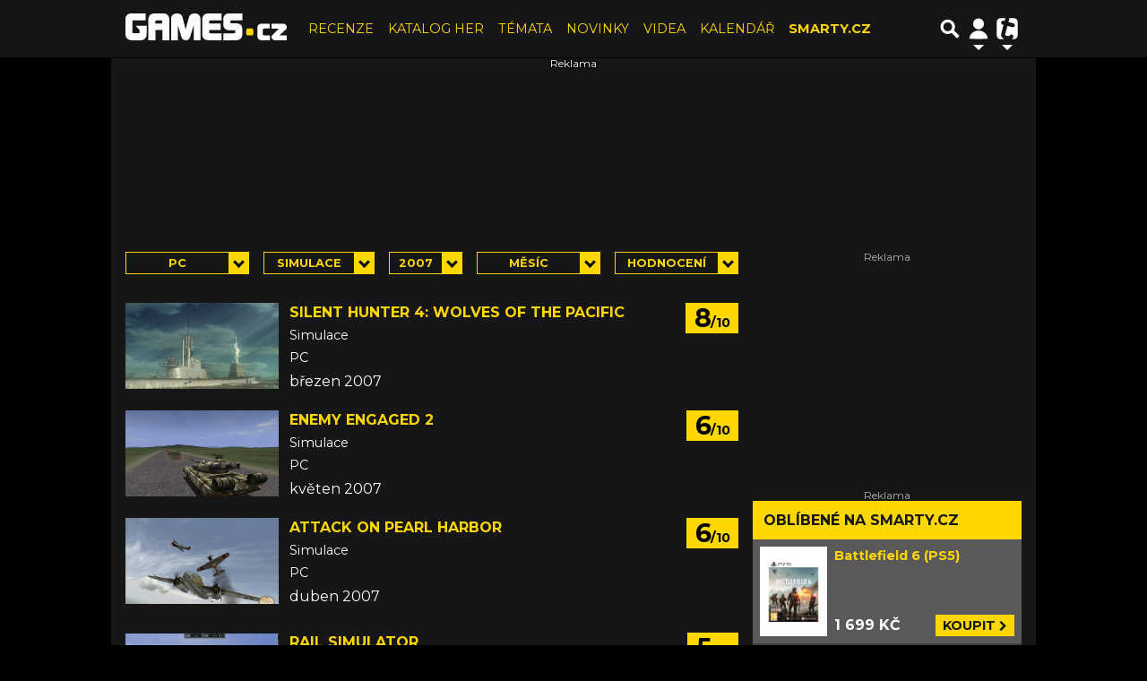

--- FILE ---
content_type: text/html; charset=utf-8
request_url: https://www.google.com/recaptcha/api2/aframe
body_size: 258
content:
<!DOCTYPE HTML><html><head><meta http-equiv="content-type" content="text/html; charset=UTF-8"></head><body><script nonce="CEiikfoo4DjlzrC5UHW1xA">/** Anti-fraud and anti-abuse applications only. See google.com/recaptcha */ try{var clients={'sodar':'https://pagead2.googlesyndication.com/pagead/sodar?'};window.addEventListener("message",function(a){try{if(a.source===window.parent){var b=JSON.parse(a.data);var c=clients[b['id']];if(c){var d=document.createElement('img');d.src=c+b['params']+'&rc='+(localStorage.getItem("rc::a")?sessionStorage.getItem("rc::b"):"");window.document.body.appendChild(d);sessionStorage.setItem("rc::e",parseInt(sessionStorage.getItem("rc::e")||0)+1);localStorage.setItem("rc::h",'1768962083435');}}}catch(b){}});window.parent.postMessage("_grecaptcha_ready", "*");}catch(b){}</script></body></html>

--- FILE ---
content_type: application/javascript; charset=utf-8
request_url: https://fundingchoicesmessages.google.com/f/AGSKWxUNLcNWn6j1P89nWlUAEI2f--qpAimp09mqi0aXQd-dgOr9PqvAGOh-na3C3zY7bRuoPjHrkgALhP4FYyS4SsWVzftVkmoa33S3_2mhrso6OREwcO2RvQdWMF-GuQERK0_Pow9y3zFg8gash0Fs9gt3980dJTM8gW8HAame2FR6ZdrXtR3spGFJnyTv/_.co/ads/.swf?click=/showadvert./publicidade./side_adverts.
body_size: -1292
content:
window['82dbc9d0-50af-490e-8b72-0de2086d6ca3'] = true;